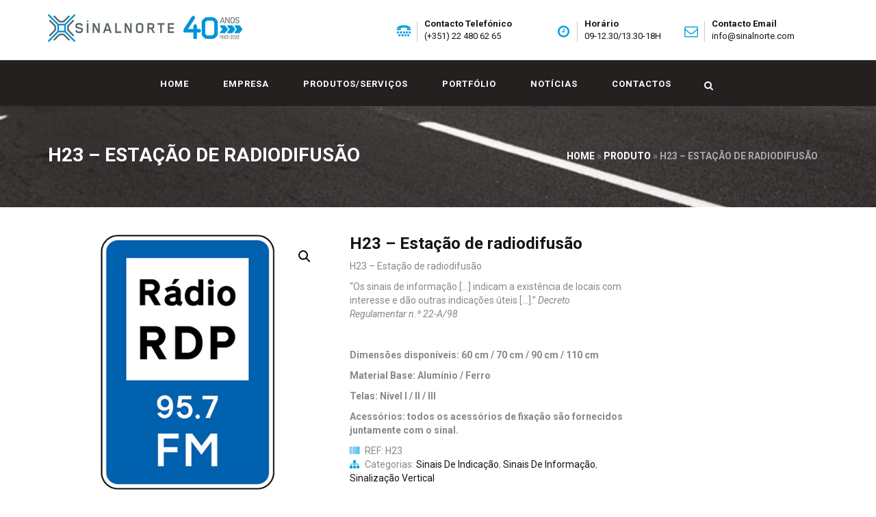

--- FILE ---
content_type: text/html; charset=UTF-8
request_url: https://sinalnorte.com/produto/sinalizacao-vertical-indicacao-informacao-h23/
body_size: 83421
content:
<!DOCTYPE html>
<html lang="pt-pt">
<head>
<meta charset="UTF-8">
<meta name="viewport" content="width=device-width, initial-scale=1">
<link rel="profile" href="http://gmpg.org/xfn/11">
<link rel="pingback" href="https://sinalnorte.com/xmlrpc.php">

<title>H23 &#8211; Estação de radiodifusão</title>
                        <script>
                            /* You can add more configuration options to webfontloader by previously defining the WebFontConfig with your options */
                            if ( typeof WebFontConfig === "undefined" ) {
                                WebFontConfig = new Object();
                            }
                            WebFontConfig['google'] = {families: ['Roboto:100,300,400,500,700,900,100italic,300italic,400italic,500italic,700italic,900italic']};

                            (function() {
                                var wf = document.createElement( 'script' );
                                wf.src = 'https://ajax.googleapis.com/ajax/libs/webfont/1.5.3/webfont.js';
                                wf.type = 'text/javascript';
                                wf.async = 'true';
                                var s = document.getElementsByTagName( 'script' )[0];
                                s.parentNode.insertBefore( wf, s );
                            })();
                        </script>
                        <meta name='robots' content='max-image-preview:large' />
<link rel='dns-prefetch' href='//maxcdn.bootstrapcdn.com' />
<link rel='dns-prefetch' href='//s.w.org' />
<link rel="alternate" type="application/rss+xml" title=" &raquo; Feed" href="https://sinalnorte.com/feed/" />
<link rel="alternate" type="application/rss+xml" title=" &raquo; Feed de comentários" href="https://sinalnorte.com/comments/feed/" />
<link rel="alternate" type="application/rss+xml" title="Feed de comentários de  &raquo; H23 &#8211; Estação de radiodifusão" href="https://sinalnorte.com/produto/sinalizacao-vertical-indicacao-informacao-h23/feed/" />
		<script type="text/javascript">
			window._wpemojiSettings = {"baseUrl":"https:\/\/s.w.org\/images\/core\/emoji\/13.1.0\/72x72\/","ext":".png","svgUrl":"https:\/\/s.w.org\/images\/core\/emoji\/13.1.0\/svg\/","svgExt":".svg","source":{"concatemoji":"https:\/\/sinalnorte.com\/wp-includes\/js\/wp-emoji-release.min.js?ver=4505bc82b5a0f06463e27144b815a23a"}};
			!function(e,a,t){var n,r,o,i=a.createElement("canvas"),p=i.getContext&&i.getContext("2d");function s(e,t){var a=String.fromCharCode;p.clearRect(0,0,i.width,i.height),p.fillText(a.apply(this,e),0,0);e=i.toDataURL();return p.clearRect(0,0,i.width,i.height),p.fillText(a.apply(this,t),0,0),e===i.toDataURL()}function c(e){var t=a.createElement("script");t.src=e,t.defer=t.type="text/javascript",a.getElementsByTagName("head")[0].appendChild(t)}for(o=Array("flag","emoji"),t.supports={everything:!0,everythingExceptFlag:!0},r=0;r<o.length;r++)t.supports[o[r]]=function(e){if(!p||!p.fillText)return!1;switch(p.textBaseline="top",p.font="600 32px Arial",e){case"flag":return s([127987,65039,8205,9895,65039],[127987,65039,8203,9895,65039])?!1:!s([55356,56826,55356,56819],[55356,56826,8203,55356,56819])&&!s([55356,57332,56128,56423,56128,56418,56128,56421,56128,56430,56128,56423,56128,56447],[55356,57332,8203,56128,56423,8203,56128,56418,8203,56128,56421,8203,56128,56430,8203,56128,56423,8203,56128,56447]);case"emoji":return!s([10084,65039,8205,55357,56613],[10084,65039,8203,55357,56613])}return!1}(o[r]),t.supports.everything=t.supports.everything&&t.supports[o[r]],"flag"!==o[r]&&(t.supports.everythingExceptFlag=t.supports.everythingExceptFlag&&t.supports[o[r]]);t.supports.everythingExceptFlag=t.supports.everythingExceptFlag&&!t.supports.flag,t.DOMReady=!1,t.readyCallback=function(){t.DOMReady=!0},t.supports.everything||(n=function(){t.readyCallback()},a.addEventListener?(a.addEventListener("DOMContentLoaded",n,!1),e.addEventListener("load",n,!1)):(e.attachEvent("onload",n),a.attachEvent("onreadystatechange",function(){"complete"===a.readyState&&t.readyCallback()})),(n=t.source||{}).concatemoji?c(n.concatemoji):n.wpemoji&&n.twemoji&&(c(n.twemoji),c(n.wpemoji)))}(window,document,window._wpemojiSettings);
		</script>
		<style type="text/css">
img.wp-smiley,
img.emoji {
	display: inline !important;
	border: none !important;
	box-shadow: none !important;
	height: 1em !important;
	width: 1em !important;
	margin: 0 .07em !important;
	vertical-align: -0.1em !important;
	background: none !important;
	padding: 0 !important;
}
</style>
	<link rel='stylesheet' id='wp-block-library-css'  href='https://sinalnorte.com/wp-includes/css/dist/block-library/style.min.css?ver=4505bc82b5a0f06463e27144b815a23a' type='text/css' media='all' />
<link rel='stylesheet' id='wc-blocks-vendors-style-css'  href='https://sinalnorte.com/wp-content/plugins/woocommerce/packages/woocommerce-blocks/build/wc-blocks-vendors-style.css?ver=6.3.3' type='text/css' media='all' />
<link rel='stylesheet' id='wc-blocks-style-css'  href='https://sinalnorte.com/wp-content/plugins/woocommerce/packages/woocommerce-blocks/build/wc-blocks-style.css?ver=6.3.3' type='text/css' media='all' />
<link rel='stylesheet' id='contact-form-7-css'  href='https://sinalnorte.com/wp-content/plugins/contact-form-7/includes/css/styles.css?ver=5.5.3' type='text/css' media='all' />
<link rel='stylesheet' id='rs-plugin-settings-css'  href='https://sinalnorte.com/wp-content/plugins/revslider/public/assets/css/settings.css?ver=5.4.8.1' type='text/css' media='all' />
<style id='rs-plugin-settings-inline-css' type='text/css'>
#rs-demo-id {}
</style>
<link rel='stylesheet' id='photoswipe-css'  href='https://sinalnorte.com/wp-content/plugins/woocommerce/assets/css/photoswipe/photoswipe.min.css?ver=6.0.1' type='text/css' media='all' />
<link rel='stylesheet' id='photoswipe-default-skin-css'  href='https://sinalnorte.com/wp-content/plugins/woocommerce/assets/css/photoswipe/default-skin/default-skin.min.css?ver=6.0.1' type='text/css' media='all' />
<style id='woocommerce-inline-inline-css' type='text/css'>
.woocommerce form .form-row .required { visibility: visible; }
</style>
<link rel='stylesheet' id='font-awesome-css'  href='https://maxcdn.bootstrapcdn.com/font-awesome/4.6.3/css/font-awesome.min.css?ver=4.6.3' type='text/css' media='all' />
<style id='font-awesome-inline-css' type='text/css'>
[data-font="FontAwesome"]:before {font-family: 'FontAwesome' !important;content: attr(data-icon) !important;speak: none !important;font-weight: normal !important;font-variant: normal !important;text-transform: none !important;line-height: 1 !important;font-style: normal !important;-webkit-font-smoothing: antialiased !important;-moz-osx-font-smoothing: grayscale !important;}
</style>
<link rel='stylesheet' id='tm-timeline-css-css'  href='https://sinalnorte.com/wp-content/plugins/tm-timeline/css/tm-timeline.css?ver=1.1.1' type='text/css' media='all' />
<link rel='stylesheet' id='ywctm-frontend-css'  href='https://sinalnorte.com/wp-content/plugins/yith-woocommerce-catalog-mode/assets/css/frontend.min.css?ver=2.5.0' type='text/css' media='all' />
<style id='ywctm-frontend-inline-css' type='text/css'>
form.cart button.single_add_to_cart_button, form.cart .quantity, .widget.woocommerce.widget_shopping_cart{display: none !important}
</style>
<link rel='stylesheet' id='yith-quick-view-css'  href='https://sinalnorte.com/wp-content/plugins/yith-woocommerce-quick-view/assets/css/yith-quick-view.css?ver=1.10.0' type='text/css' media='all' />
<style id='yith-quick-view-inline-css' type='text/css'>

				#yith-quick-view-modal .yith-wcqv-main{background:#ffffff;}
				#yith-quick-view-close{color:#cdcdcd;}
				#yith-quick-view-close:hover{color:#ff0000;}
</style>
<link rel='stylesheet' id='parent-style-css'  href='https://sinalnorte.com/wp-content/themes/pikocon/style.css?ver=4505bc82b5a0f06463e27144b815a23a' type='text/css' media='all' />
<link rel='stylesheet' id='child-style-css'  href='https://sinalnorte.com/wp-content/themes/pikocon-child/style.css?ver=1.0' type='text/css' media='all' />
<link rel='stylesheet' id='pikocon-style-css'  href='https://sinalnorte.com/wp-content/themes/pikocon-child/style.css?ver=4505bc82b5a0f06463e27144b815a23a' type='text/css' media='all' />
<link rel='stylesheet' id='pikocon-main-style-css'  href='https://sinalnorte.com/wp-content/themes/pikocon/assets/css/style-wc.min.css?ver=1.0' type='text/css' media='all' />
<link rel='stylesheet' id='pikocon-skin-custom-css'  href='https://sinalnorte.com/wp-content/themes/pikocon/assets/css/skin/skin-custom.css?ver=1.1.0' type='text/css' media='all' />
<link rel='stylesheet' id='ms-main-css'  href='https://sinalnorte.com/wp-content/plugins/masterslider/public/assets/css/masterslider.main.css?ver=2.29.0' type='text/css' media='all' />
<link rel='stylesheet' id='ms-custom-css'  href='https://sinalnorte.com/wp-content/uploads/masterslider/custom.css?ver=4.7' type='text/css' media='all' />
<link rel='stylesheet' id='igniteup-front-compulsory-css'  href='https://sinalnorte.com/wp-content/plugins/igniteup/includes/css/front-compulsory.css?ver=3.4.1' type='text/css' media='all' />
<script type='text/javascript' src='https://sinalnorte.com/wp-includes/js/jquery/jquery.min.js?ver=3.6.0' id='jquery-core-js'></script>
<script type='text/javascript' src='https://sinalnorte.com/wp-includes/js/jquery/jquery-migrate.min.js?ver=3.3.2' id='jquery-migrate-js'></script>
<script type='text/javascript' src='https://sinalnorte.com/wp-content/plugins/revslider/public/assets/js/jquery.themepunch.tools.min.js?ver=5.4.8.1' id='tp-tools-js'></script>
<script type='text/javascript' src='https://sinalnorte.com/wp-content/plugins/revslider/public/assets/js/jquery.themepunch.revolution.min.js?ver=5.4.8.1' id='revmin-js'></script>
<script type='text/javascript' src='https://sinalnorte.com/wp-content/plugins/woocommerce/assets/js/jquery-blockui/jquery.blockUI.min.js?ver=2.7.0-wc.6.0.1' id='jquery-blockui-js'></script>
<script type='text/javascript' id='wc-add-to-cart-js-extra'>
/* <![CDATA[ */
var wc_add_to_cart_params = {"ajax_url":"\/wp-admin\/admin-ajax.php","wc_ajax_url":"\/?wc-ajax=%%endpoint%%","i18n_view_cart":"Ver carrinho","cart_url":"https:\/\/sinalnorte.com","is_cart":"","cart_redirect_after_add":"no"};
/* ]]> */
</script>
<script type='text/javascript' src='https://sinalnorte.com/wp-content/plugins/woocommerce/assets/js/frontend/add-to-cart.min.js?ver=6.0.1' id='wc-add-to-cart-js'></script>
<script type='text/javascript' src='https://sinalnorte.com/wp-content/plugins/js_composer/assets/js/vendors/woocommerce-add-to-cart.js?ver=5.6' id='vc_woocommerce-add-to-cart-js-js'></script>
<link rel="https://api.w.org/" href="https://sinalnorte.com/wp-json/" /><link rel="alternate" type="application/json" href="https://sinalnorte.com/wp-json/wp/v2/product/1796" /><link rel="EditURI" type="application/rsd+xml" title="RSD" href="https://sinalnorte.com/xmlrpc.php?rsd" />
<link rel="wlwmanifest" type="application/wlwmanifest+xml" href="https://sinalnorte.com/wp-includes/wlwmanifest.xml" /> 

<link rel="canonical" href="https://sinalnorte.com/produto/sinalizacao-vertical-indicacao-informacao-h23/" />
<link rel='shortlink' href='https://sinalnorte.com/?p=1796' />
<link rel="alternate" type="application/json+oembed" href="https://sinalnorte.com/wp-json/oembed/1.0/embed?url=https%3A%2F%2Fsinalnorte.com%2Fproduto%2Fsinalizacao-vertical-indicacao-informacao-h23%2F" />
<link rel="alternate" type="text/xml+oembed" href="https://sinalnorte.com/wp-json/oembed/1.0/embed?url=https%3A%2F%2Fsinalnorte.com%2Fproduto%2Fsinalizacao-vertical-indicacao-informacao-h23%2F&#038;format=xml" />
<meta name="generator" content="WPML ver:4.5.2 stt:42;" />
<script type="text/javascript">igniteup_ajaxurl = "https://sinalnorte.com/wp-admin/admin-ajax.php";</script><script>var ms_grabbing_curosr='https://sinalnorte.com/wp-content/plugins/masterslider/public/assets/css/common/grabbing.cur',ms_grab_curosr='https://sinalnorte.com/wp-content/plugins/masterslider/public/assets/css/common/grab.cur';</script>
<meta name="generator" content="MasterSlider 2.29.0 - Responsive Touch Image Slider" />
<link rel="apple-touch-icon" sizes="120x120" href="/wp-content/uploads/fbrfg/apple-touch-icon.png">
<link rel="icon" type="image/png" sizes="32x32" href="/wp-content/uploads/fbrfg/favicon-32x32.png">
<link rel="icon" type="image/png" sizes="16x16" href="/wp-content/uploads/fbrfg/favicon-16x16.png">
<link rel="manifest" href="/wp-content/uploads/fbrfg/site.webmanifest">
<link rel="mask-icon" href="/wp-content/uploads/fbrfg/safari-pinned-tab.svg" color="#5bbad5">
<link rel="shortcut icon" href="/wp-content/uploads/fbrfg/favicon.ico">
<meta name="msapplication-TileColor" content="#da532c">
<meta name="msapplication-config" content="/wp-content/uploads/fbrfg/browserconfig.xml">
<meta name="theme-color" content="#ffffff"><link rel="shortcut icon" type="image/x-icon" href="https://sinalnorte.com/wp-content/uploads/2018/04/faviconSN.png" />
<meta name="robots" content="NOODP"><meta name="description" content="H23 &#8211; Estação de radiodifusão" /> 
        <style type="text/css">
                    
                
                                .piko-layout-header .piko-brand { margin-top: 25px; }
                                .piko-page-on-scroll.piko-layout-header-fixed .piko-layout-header .piko-brand { margin-top: 28px; }
                         .margin-t150{margin-top: 0px !important;}        
                   </style>           
       
       	<noscript><style>.woocommerce-product-gallery{ opacity: 1 !important; }</style></noscript>
	<meta name="generator" content="Powered by WPBakery Page Builder - drag and drop page builder for WordPress."/>
<!--[if lte IE 9]><link rel="stylesheet" type="text/css" href="https://sinalnorte.com/wp-content/plugins/js_composer/assets/css/vc_lte_ie9.min.css" media="screen"><![endif]--><meta name="generator" content="Powered by Slider Revolution 5.4.8.1 - responsive, Mobile-Friendly Slider Plugin for WordPress with comfortable drag and drop interface." />
<script type="text/javascript">function setREVStartSize(e){									
						try{ e.c=jQuery(e.c);var i=jQuery(window).width(),t=9999,r=0,n=0,l=0,f=0,s=0,h=0;
							if(e.responsiveLevels&&(jQuery.each(e.responsiveLevels,function(e,f){f>i&&(t=r=f,l=e),i>f&&f>r&&(r=f,n=e)}),t>r&&(l=n)),f=e.gridheight[l]||e.gridheight[0]||e.gridheight,s=e.gridwidth[l]||e.gridwidth[0]||e.gridwidth,h=i/s,h=h>1?1:h,f=Math.round(h*f),"fullscreen"==e.sliderLayout){var u=(e.c.width(),jQuery(window).height());if(void 0!=e.fullScreenOffsetContainer){var c=e.fullScreenOffsetContainer.split(",");if (c) jQuery.each(c,function(e,i){u=jQuery(i).length>0?u-jQuery(i).outerHeight(!0):u}),e.fullScreenOffset.split("%").length>1&&void 0!=e.fullScreenOffset&&e.fullScreenOffset.length>0?u-=jQuery(window).height()*parseInt(e.fullScreenOffset,0)/100:void 0!=e.fullScreenOffset&&e.fullScreenOffset.length>0&&(u-=parseInt(e.fullScreenOffset,0))}f=u}else void 0!=e.minHeight&&f<e.minHeight&&(f=e.minHeight);e.c.closest(".rev_slider_wrapper").css({height:f})					
						}catch(d){console.log("Failure at Presize of Slider:"+d)}						
					};</script>
		<style type="text/css" id="wp-custom-css">
			.privacy {
    color: #fff;
}
		</style>
		<style type="text/css" title="dynamic-css" class="options-output">.page-banner h2, .page-banner .breadcrumb a{color:#ffffff;}.breadcrumb > .current {color:#AAA8A8;}.page-banner{padding-top:50px;padding-bottom:50px;}
mark, .piko-layout-header .piko-topbar .piko-brand .tooltip.bottom .tooltip-inner,
.piko-layout-header .piko-topbar .piko-top-menu .tooltip.bottom .tooltip-inner,
.piko-layout-header .piko-navbar .piko-mega-menu.piko-mega-menu-light > .nav.navbar-nav > li .dropdown-menu > li.piko-active > a,
.piko-layout-header .piko-navbar .piko-mega-menu.piko-mega-menu-light > .nav.navbar-nav > li .dropdown-menu > li > a:hover,
.piko-layout-header .piko-navbar .piko-mega-menu > .nav.navbar-nav > li .dropdown-menu > li > a:hover,
.piko-layout-header .piko-navbar .piko-mega-menu > .nav.navbar-nav > li .dropdown-menu > li.piko-active > a,
.piko-layout-header.piko-hover .piko-navbar .piko-mega-menu > .nav.navbar-nav > li > a:not(.btn):not(.piko-btn-icon):not(.piko-quick-sidebar-toggler):before,
.piko-layout-header.piko-hover .piko-navbar .piko-mega-menu > .nav.navbar-nav > li> a:not(.btn):not(.piko-btn-icon):not(.piko-quick-sidebar-toggler):before,
.piko-layout-header.piko-hover .piko-navbar .piko-mega-menu > .nav.navbar-nav > li > a:not(.btn):not(.piko-btn-icon):not(.piko-quick-sidebar-toggler):before,
.piko-layout-header.piko-hover .piko-navbar .piko-mega-menu > .nav.navbar-nav > li > a:not(.btn):not(.piko-btn-icon):not(.piko-quick-sidebar-toggler):before,
.piko-layout-header.piko-hover .piko-navbar .piko-mega-menu > .nav.navbar-nav > li > a:not(.btn):not(.piko-btn-icon):not(.piko-quick-sidebar-toggler):after,
.piko-layout-header.piko-hover .piko-navbar .piko-mega-menu > .nav.navbar-nav > li > a:not(.btn):not(.piko-btn-icon):not(.piko-quick-sidebar-toggler):after,
.piko-layout-header.piko-hover .piko-navbar .piko-mega-menu > .nav.navbar-nav > li > a:not(.btn):not(.piko-btn-icon):not(.piko-quick-sidebar-toggler):after,
.piko-layout-header.piko-hover .piko-navbar .piko-mega-menu > .nav.navbar-nav > li > a:not(.btn):not(.piko-btn-icon):not(.piko-quick-sidebar-toggler):after,
.piko-layout-header.piko-hover02 .piko-navbar .piko-mega-menu > .nav.navbar-nav > li > a:not(.btn):not(.piko-btn-icon):not(.piko-quick-sidebar-toggler):before,
.piko-layout-header.piko-hover02 .piko-navbar .piko-mega-menu > .nav.navbar-nav > li> a:not(.btn):not(.piko-btn-icon):not(.piko-quick-sidebar-toggler):before,
.piko-layout-header.piko-hover02 .piko-navbar .piko-mega-menu > .nav.navbar-nav > li > a:not(.btn):not(.piko-btn-icon):not(.piko-quick-sidebar-toggler):before,
.piko-layout-header.piko-hover02 .piko-navbar .piko-mega-menu > .nav.navbar-nav > li > a:not(.btn):not(.piko-btn-icon):not(.piko-quick-sidebar-toggler):before,
.owl-theme .owl-controls.clickable .owl-buttons div:hover,
.thumbnail-overlay i.fa:hover,
.get-quote,
.owl-theme .owl-controls .owl-page span,
footer,
.social-effect-1b .social-icon:after,
.team1 .box .title, .team1 .box .title2,
.team1 .box .title:after,
.team1 .box .title2:after,
.team1 .box figcaption i,
.box > .icon-box > .image,
.btn-bounce-top:before,
.btn-warning,
.list-group a:hover, .list-group a:focus, .list-group a:active,
.blog-view .blog figure figcaption p:first-child,
.recent-project figure .project-link,
.recent-project .title hr,
.blog_date, 
.footer-widget-title h4:after, .sidebar-widget-title h4:after, .subtitle h4:after,
.f-line,
.f-line2,
.footer2-box .tagcloud a:hover,
.badge,
.right-side-widget ul.menu li a:hover,
.entry-footer .tags-links a:hover,
.right-side-widget .tagcloud a:hover,
.piko-team-title h4:after,
.pricing-box3 h4,
.btn-p1, .btn-p2,
.pagination > .nav-links > span.current,
.blog-right .media .media-left a p,
.thumbnail span.onsale,
.quick-view:hover, .quick-view2:hover,
.blog_date2 p:first-child,
.footer,
.piko-shop-title .line,
.woocommerce nav.woocommerce-pagination ul li span.current,
.woocommerce span.onsale,
.woocommerce #respond input#submit, .woocommerce a.button, .woocommerce button.button, .woocommerce input.button,
.woocommerce #respond input#submit:hover, .woocommerce a.button:hover, .woocommerce button.button:hover, .woocommerce input.button:hover,
.woocommerce #respond input#submit.alt, .woocommerce a.button.alt, .woocommerce button.button.alt, .woocommerce input.button.alt,
.woocommerce #respond input#submit.alt:hover, .woocommerce a.button.alt:hover, .woocommerce button.button.alt:hover, .woocommerce input.button.alt:hover,
.woocommerce .widget_price_filter .price_slider_wrapper .ui-widget-content,
.woocommerce .widget_price_filter .ui-slider .ui-slider-handle,
.social-effect-1a .social-icon:after,
.btn-warning:hover,
.list-group-item.active, .list-group-item.active:focus, .list-group-item.active:hover,
.right-side-widget ul.menu li.current-menu-item a,
.back-top {background-color:#00a1de;} a:hover, a:focus,
.testimonials-03 p span,
.piko-shop-title a:hover,
.piko-address  i,
.box > .icon-box > .image,
.box > .icon-box > .image > i,
ul.arrow li:before,
footer .link.white a:hover,
.count-box.black,
.breadcrumb > li + li:before,
.project-view .left-side ul li i,
.shop-page small i,
.media .media-body .shop-rate i,
.font5,
.footer2-box .media a:hover,
.team1 .box .caption a:hover,
.piko-layout-header .piko-topbar .piko-top-menu > .piko-links > li > a:hover i,
.process .process-icon,
.count-box h2,
.right-side-widget .media a:hover,
#filter > li.selected,
.project-view .social-share ol.breadcrumb li a:hover,
.page-header span,
.nav.nav-tabs.nav-justified a:hover i,
.nav-page ul li a i,
.btn-p4:hover,
.recent-project figure .project-btn a:hover,
a.comment-reply-link:hover,
a.comment-edit-link:hover,
.right-side-widget li:hover a,
.woocommerce a.added_to_cart:after,
.woocommerce .product_meta span.sku_wrapper:before,
.woocommerce .product_meta span.posted_in:before,
.woocommerce .product_meta span.tagged_as:before,
.woocommerce .woocommerce-info::before,
.woocommerce .star-rating,
.woocommerce .right-side-widget .star-rating,
.woocommerce p.stars .active,
.page-banner .breadcrumb a:hover,
.piko-li li a:hover, .feature-project .box .overlay2 p,
.error404 .piko-quick-search  > button.search-submit:hover,
.no-results .piko-quick-search  > button.search-submit:hover,
.right-side-widget > .piko-quick-search > button.search-submit:hover{color:#00a1de;} .main-title hr:after,
.box > .icon-box > .info:hover,
.process img,
.testimonials-03 p,
.font5,
.owl-theme .owl-controls.clickable .owl-buttons div:hover,
.right-side-widget .tagcloud a:hover,
.btn-p1, .btn-p2,
#filter>li.selected:before,
#filter>li.selected:before,
.quick-view:hover, .quick-view2:hover,
form.search-form input[type="search"]:focus,
form.search-form input[type="submit"]:hover,
.form-control:focus,
.back-top,
.woocommerce .woocommerce-error, .woocommerce .woocommerce-info, .woocommerce .woocommerce-message,
.btn-warning {border-color:#00a1de;} .testimonials-03 p:after,
.piko-layout-header .piko-topbar .piko-brand .tooltip.bottom .tooltip-arrow,
.piko-layout-header .piko-topbar .piko-top-menu .tooltip.bottom .tooltip-arrow,
 .mobile-shop-cart:after {border-bottom-color:#00a1de;}body{font-family:Roboto;color:#888888;font-size:14px;opacity: 1;visibility: visible;-webkit-transition: opacity 0.24s ease-in-out;-moz-transition: opacity 0.24s ease-in-out;transition: opacity 0.24s ease-in-out;}.wf-loading body,{opacity: 0;}.ie.wf-loading body,{visibility: hidden;}h1,.h1,h2,.h2,h3,.h3,h4,.h4,h5,.h5,h6,.h6{font-family:Roboto;color:#141414;opacity: 1;visibility: visible;-webkit-transition: opacity 0.24s ease-in-out;-moz-transition: opacity 0.24s ease-in-out;transition: opacity 0.24s ease-in-out;}.wf-loading h1,.h1,h2,.h2,h3,.h3,h4,.h4,h5,.h5,h6,.h6,{opacity: 0;}.ie.wf-loading h1,.h1,h2,.h2,h3,.h3,h4,.h4,h5,.h5,h6,.h6,{visibility: hidden;}h1,.h1{font-weight:700;font-size:40px;opacity: 1;visibility: visible;-webkit-transition: opacity 0.24s ease-in-out;-moz-transition: opacity 0.24s ease-in-out;transition: opacity 0.24s ease-in-out;}.wf-loading h1,.h1,{opacity: 0;}.ie.wf-loading h1,.h1,{visibility: hidden;}h2,.h2{font-weight:700;font-size:30px;opacity: 1;visibility: visible;-webkit-transition: opacity 0.24s ease-in-out;-moz-transition: opacity 0.24s ease-in-out;transition: opacity 0.24s ease-in-out;}.wf-loading h2,.h2,{opacity: 0;}.ie.wf-loading h2,.h2,{visibility: hidden;}h3,.h3{font-size:22px;opacity: 1;visibility: visible;-webkit-transition: opacity 0.24s ease-in-out;-moz-transition: opacity 0.24s ease-in-out;transition: opacity 0.24s ease-in-out;}.wf-loading h3,.h3,{opacity: 0;}.ie.wf-loading h3,.h3,{visibility: hidden;}h4,.h4{font-size:16px;opacity: 1;visibility: visible;-webkit-transition: opacity 0.24s ease-in-out;-moz-transition: opacity 0.24s ease-in-out;transition: opacity 0.24s ease-in-out;}.wf-loading h4,.h4,{opacity: 0;}.ie.wf-loading h4,.h4,{visibility: hidden;}h5,.h5{font-size:14px;opacity: 1;visibility: visible;-webkit-transition: opacity 0.24s ease-in-out;-moz-transition: opacity 0.24s ease-in-out;transition: opacity 0.24s ease-in-out;}.wf-loading h5,.h5,{opacity: 0;}.ie.wf-loading h5,.h5,{visibility: hidden;}h6,.h6{font-size:13px;opacity: 1;visibility: visible;-webkit-transition: opacity 0.24s ease-in-out;-moz-transition: opacity 0.24s ease-in-out;transition: opacity 0.24s ease-in-out;}.wf-loading h6,.h6,{opacity: 0;}.ie.wf-loading h6,.h6,{visibility: hidden;}</style><noscript><style type="text/css"> .wpb_animate_when_almost_visible { opacity: 1; }</style></noscript></head>

<body class="product-template-default single single-product postid-1796 theme-pikocon _masterslider _msp_version_2.29.0 woocommerce woocommerce-page woocommerce-no-js piko-layout-header-03-topbar  menu-transparent footer-top wpb-js-composer js-comp-ver-5.6 vc_responsive">
<!-- Global site tag (gtag.js) - Google Analytics -->
<script async src="https://www.googletagmanager.com/gtag/js?id=UA-47686340-34"></script>
<script>
 window.dataLayer = window.dataLayer || [];
 function gtag(){dataLayer.push(arguments);}
 gtag('js', new Date());

 gtag('config', 'UA-47686340-34');
</script>
    <div id="wrapper">
        <header class="piko-layout-header piko-layout-header-03 piko-navbar-fluid piko-layout-header-light-mobile piko-hover02">
            <!--top menu-->
                        <div class="piko-topbar light">
                <div class="container">                   
                    <!--login / contact infor-->
                                            <nav class="piko-top-menu">
                        <div class="row">
                            <div class="col-md-4 col-sm-4 col-xs-6">
                                <div class="piko-top-menu">
                                    <div class="piko-address slide menu"><i class="fa fa-tty"></i>Contacto Telefónico <br><span>(+351) 22 480 62 65</span></div>
                                </div>
                            </div>
                            <div class="col-md-4 col-sm-4 hidden-xs">
                                <div class="piko-top-menu">
                                    <div class="piko-address slide menu"><i class="fa fa-clock-o"></i>Horário <br><span>09-12.30/13.30-18H</span></div>
                                </div>
                            </div>
                            <div class="col-md-4 col-sm-4 col-xs-6">
                                <div class="piko-top-menu">
                                    <div class="piko-address slide menu"><i class="fa fa-envelope-o"></i>Contacto Email <br><span>info@sinalnorte.com</span></div>
                                </div>
                            </div>
                        </div>
                    </nav>
                                         
                    <div class="piko-brand menu ">
                            <!--logo-->
                            <a href="https://sinalnorte.com/" class="piko-logo">
                                <img src="https://sinalnorte.com/wp-content/uploads/2022/04/Logo-Sinalnorte_40-Anos_Final-2.png" alt="" class="piko-desktop-logo"> <!--desktop logo-->
                                <img src="https://sinalnorte.com/wp-content/uploads/2022/04/Logo-Sinalnorte_40-Anos_Final-mobile.png" alt="" class="piko-desktop-logo-inverse"> <!--inverse logo stiky menu-->
                                <img src="https://sinalnorte.com/wp-content/uploads/2022/04/Logo-Sinalnorte_40-Anos_Final-mobile.png" alt="" class="piko-mobile-logo"> <!--mobile logo menu-->
                            </a>
                                                            <ul class="piko-icons less">
                                                                </ul>
                                                                                        <!--mobile click menu-->
                            <div class="piko-hor-nav-toggler" data-target=".piko-mega-menu">
                                <div id="piko-hamburger2">
                                    <span></span>
                                    <span></span>
                                    <span></span>
                                </div>
                            </div>   <!--end mobile click menu-->
                                                            <button class="piko-search-toggler" type="button">
                                    <i class="fa fa-search"></i>
                                </button> 
                                                        
                            <!--mobile shop badge-->
                                                                                </div> 
                </div>
            </div>
             <!--end top bar-->
            
            <div class="piko-navbar light">
                <div class="container">
                    <!-- logo -->
                    <div class="piko-navbar-wrapper clearfix">                                             
                         <form class="piko-quick-search" method="get"  action="https://sinalnorte.com/">
                <input type="search" name="s" placeholder="Procurar produtos..." value="" class="form-control search">
                <span>&times;</span>
                <button type="submit" class="search-submit"><i class="fa fa-arrow-right"></i></button>
            </form>                        <!-- start mega menu -->
                        <nav class="piko-mega-menu piko-pull-right piko-mega-menu-light dark piko-mega-menu-light-mobile">
                            
                            <ul id="menu-main-menu" class="nav navbar-nav"><li id="menu-item-985" class="menu-item menu-item-type-post_type menu-item-object-page menu-item-home menu-item-985"><a class="piko-link"  href="https://sinalnorte.com/">Home</a></li>
<li id="menu-item-1100" class="menu-item menu-item-type-post_type menu-item-object-page menu-item-has-children menu-item-1100 dropdown"><a class="piko-link"  href="https://sinalnorte.com/empresa/" aria-haspopup="true">Empresa <span class="fa fa-angle-right"></span></a>
<ul role="menu" class=" piko-menu-type-classic dropdown-menu">
	<li id="menu-item-1102" class="menu-item menu-item-type-post_type menu-item-object-page menu-item-1102"><a class="piko-link"  href="https://sinalnorte.com/empresa/historia/">História</a></li>
	<li id="menu-item-1103" class="menu-item menu-item-type-post_type menu-item-object-page menu-item-1103"><a class="piko-link"  href="https://sinalnorte.com/empresa/missao-visao-e-valores/">Missão, Visão e Valores</a></li>
</ul>
</li>
<li id="menu-item-1174" class="menu-item menu-item-type-post_type menu-item-object-page menu-item-has-children menu-item-1174 dropdown"><a class="piko-link"  href="https://sinalnorte.com/produtos/" aria-haspopup="true">Produtos/Serviços <span class="fa fa-angle-right"></span></a>
<ul role="menu" class=" piko-menu-type-classic dropdown-menu">
	<li id="menu-item-1383" class="menu-item menu-item-type-custom menu-item-object-custom menu-item-has-children menu-item-1383 dropdown"><a class="piko-link"  href="https://sinalnorte.com/services/sinalizacao-vertical/">Sinalização Vertical <span class="fa fa-angle-right"></span></a>
	<ul role="menu" class=" piko-menu-type-classic dropdown-menu">
		<li id="menu-item-2752" class="menu-item menu-item-type-custom menu-item-object-custom menu-item-2752"><a class="piko-link"  href="https://sinalnorte.com/produto/instrucoes-declaracao-desempenho/">Instruções e declarações de desempenho</a></li>
		<li id="menu-item-1229" class="menu-item menu-item-type-taxonomy menu-item-object-product_cat menu-item-1229"><a class="piko-link"  href="https://sinalnorte.com/categoria-produto/sinalizacao-vertical/placas-toponimicas/">Placas toponímicas</a></li>
		<li id="menu-item-1287" class="menu-item menu-item-type-taxonomy menu-item-object-product_cat current-product-ancestor current-menu-parent current-product-parent menu-item-1287"><a class="piko-link"  href="https://sinalnorte.com/categoria-produto/sinalizacao-vertical/sinais-de-indicacao/">Sinais de indicação</a></li>
		<li id="menu-item-1231" class="menu-item menu-item-type-taxonomy menu-item-object-product_cat menu-item-1231"><a class="piko-link"  href="https://sinalnorte.com/categoria-produto/sinalizacao-vertical/sinais-de-perigo/">Sinais de perigo</a></li>
		<li id="menu-item-1295" class="menu-item menu-item-type-taxonomy menu-item-object-product_cat menu-item-1295"><a class="piko-link"  href="https://sinalnorte.com/categoria-produto/sinalizacao-vertical/sinais-de-regulamentacao/">Sinais de regulamentação</a></li>
		<li id="menu-item-1233" class="menu-item menu-item-type-taxonomy menu-item-object-product_cat menu-item-1233"><a class="piko-link"  href="https://sinalnorte.com/categoria-produto/sinalizacao-vertical/sinalizacao-turistico-cultural/">Sinalização Turistico-Cultural</a></li>
	</ul>
</li>
	<li id="menu-item-1489" class="menu-item menu-item-type-custom menu-item-object-custom menu-item-has-children menu-item-1489 dropdown"><a class="piko-link"  href="https://sinalnorte.com/services/sinalizacao-temporaria/">Sinalização Temporária <span class="fa fa-angle-right"></span></a>
	<ul role="menu" class=" piko-menu-type-classic dropdown-menu">
		<li id="menu-item-1451" class="menu-item menu-item-type-taxonomy menu-item-object-product_cat menu-item-1451"><a class="piko-link"  href="https://sinalnorte.com/categoria-produto/sinalizacao-temporaria/sinais-de-indicacao-sinalizacao-temporaria/">Sinais de indicação</a></li>
		<li id="menu-item-1227" class="menu-item menu-item-type-taxonomy menu-item-object-product_cat menu-item-1227"><a class="piko-link"  href="https://sinalnorte.com/categoria-produto/sinalizacao-temporaria/sinais-de-perigo-sinalizacao-temporaria/">Sinais de perigo</a></li>
		<li id="menu-item-1479" class="menu-item menu-item-type-taxonomy menu-item-object-product_cat menu-item-1479"><a class="piko-link"  href="https://sinalnorte.com/categoria-produto/sinalizacao-temporaria/sinais-de-regulamentacao-sinalizacao-temporaria/">Sinais de regulamentação</a></li>
	</ul>
</li>
	<li id="menu-item-1490" class="menu-item menu-item-type-custom menu-item-object-custom menu-item-has-children menu-item-1490 dropdown"><a class="piko-link"  href="https://sinalnorte.com/services/acessorios-complementares-de-seguranca/">Acessórios Complementares <span class="fa fa-angle-right"></span></a>
	<ul role="menu" class=" piko-menu-type-classic dropdown-menu">
		<li id="menu-item-1175" class="menu-item menu-item-type-taxonomy menu-item-object-product_cat menu-item-1175"><a class="piko-link"  href="https://sinalnorte.com/categoria-produto/acessorios-complementares-de-seguranca/acessorios-e-equipamento-de-seguranca/">Acessórios e equipamento de segurança</a></li>
		<li id="menu-item-1176" class="menu-item menu-item-type-taxonomy menu-item-object-product_cat menu-item-1176"><a class="piko-link"  href="https://sinalnorte.com/categoria-produto/acessorios-complementares-de-seguranca/equipamentos-de-contencao-e-seguranca/">Equipamentos de contenção e segurança</a></li>
		<li id="menu-item-1177" class="menu-item menu-item-type-taxonomy menu-item-object-product_cat menu-item-1177"><a class="piko-link"  href="https://sinalnorte.com/categoria-produto/acessorios-complementares-de-seguranca/equipamentos-de-guiamento-balizagem-e-demarcacao/">Equipamentos de guiamento, balizagem e demarcação</a></li>
	</ul>
</li>
	<li id="menu-item-1385" class="menu-item menu-item-type-custom menu-item-object-custom menu-item-has-children menu-item-1385 dropdown"><a class="piko-link"  href="https://sinalnorte.com/services/marcacoes-rodoviarias/">Marcações Rodoviárias <span class="fa fa-angle-right"></span></a>
	<ul role="menu" class=" piko-menu-type-classic dropdown-menu">
		<li id="menu-item-1448" class="menu-item menu-item-type-custom menu-item-object-custom menu-item-1448"><a class="piko-link"  href="https://sinalnorte.com/services/marcas-transversais/">Marcas transversais</a></li>
		<li id="menu-item-1449" class="menu-item menu-item-type-custom menu-item-object-custom menu-item-1449"><a class="piko-link"  href="https://sinalnorte.com/services/marcas-longitudinais/">Marcas longitudinais</a></li>
	</ul>
</li>
</ul>
</li>
<li id="menu-item-1111" class="menu-item menu-item-type-custom menu-item-object-custom menu-item-1111"><a class="piko-link"  href="https://sinalnorte.com/portfolios/">Portfólio</a></li>
<li id="menu-item-1016" class="menu-item menu-item-type-post_type menu-item-object-page menu-item-1016"><a class="piko-link"  href="https://sinalnorte.com/blog/">Notícias</a></li>
<li id="menu-item-994" class="menu-item menu-item-type-post_type menu-item-object-page menu-item-994"><a class="piko-link"  href="https://sinalnorte.com/contactos/">Contactos</a></li>
</ul>                            <ul class="nav navbar-nav">
                              <!--shop cart-->
                              <!--end shop cart-->
                                                                <li class="piko-search-toggler-wrapper">
                                    <a href="#" class="piko-btn-icon piko-search-toggler"><i class="fa fa-search"></i></a>
                                </li>
                                                                                            </ul>
                        </nav> <!-- end nav-->
                    </div> <!-- end navbar wraper container-->
                    
                    
                                        
                    
                </div> <!-- end container-->
            </div> <!-- end piko top bar-->
        </header> <!-- end menu--> 
        
 <section class="has-bg-img text-left margin-t150" style="background: #24201F url(https://sinalnorte.com/wp-content/uploads/2018/03/Header.jpg) repeat center center;">
                <div class="container page-banner">
                    <div class="col-sm-6 col-md-6">
                        <h2>H23 &#8211; Estação de radiodifusão</h2>
                    </div>
                    <div class="col-sm-6 col-md-6"><div class="breadcrumb pull-right"> <a href="https://sinalnorte.com">Home</a> &raquo; <a href="https://sinalnorte.com//produto/">Produto</a> &raquo; <span class="current">H23 &#8211; Estação de radiodifusão</span></div> </div></div></section>        
        <div id="content" class="container content-top">
            <div class="row"> 
        <div id="primary" class="col-lg-9 col-md-9 col-sm-12">
            
<div class="woocommerce-notices-wrapper"></div>
<div id="product-1796" class="post-1796 product type-product status-publish has-post-thumbnail product_cat-sinais-de-indicacao product_cat-sinais-de-informacao product_cat-sinalizacao-vertical product_tag-h23 product_tag-indicacao product_tag-informacao product_tag-rodoviaria product_tag-sinal product_tag-sinalizacao product_tag-sinalizacao-rodoviaria product_tag-sinalizacao-vertical product_tag-vertical first instock shipping-taxable product-type-simple">   
    	
    <div class="woocommerce-product-gallery woocommerce-product-gallery--with-images woocommerce-product-gallery--columns-4 images" data-columns="4" style="opacity: 0; transition: opacity .25s ease-in-out;">
	<figure class="woocommerce-product-gallery__wrapper">
		<div data-thumb="https://sinalnorte.com/wp-content/uploads/2018/03/H23-1-100x100.jpg" data-thumb-alt="H23-Estacao-de-radiodifusao-sinalizacao-vertical-indicacao-informacao" class="woocommerce-product-gallery__image"><a href="https://sinalnorte.com/wp-content/uploads/2018/03/H23-1.jpg"><img width="500" height="458" src="https://sinalnorte.com/wp-content/uploads/2018/03/H23-1.jpg" class="wp-post-image" alt="H23-Estacao-de-radiodifusao-sinalizacao-vertical-indicacao-informacao" loading="lazy" title="H23" data-caption="H23 - Estação de radiodifusão" data-src="https://sinalnorte.com/wp-content/uploads/2018/03/H23-1.jpg" data-large_image="https://sinalnorte.com/wp-content/uploads/2018/03/H23-1.jpg" data-large_image_width="500" data-large_image_height="458" srcset="https://sinalnorte.com/wp-content/uploads/2018/03/H23-1.jpg 500w, https://sinalnorte.com/wp-content/uploads/2018/03/H23-1-300x275.jpg 300w" sizes="(max-width: 500px) 100vw, 500px" /></a></div>	</figure>
</div>

	<div class="summary entry-summary">

		<h1 class="product_title entry-title">H23 &#8211; Estação de radiodifusão</h1><p class="price"></p>
<div class="woocommerce-product-details__short-description">
	<p>H23 &#8211; Estação de radiodifusão</p>
<p>“Os sinais de informação [&#8230;] indicam a existência de locais com interesse e dão outras indicações úteis [&#8230;].” <em>Decreto Regulamentar n.º 22-A/98</em></p>
<p>&nbsp;</p>
<p><strong>Dimensões disponíveis: 60 cm / 70 cm / 90 cm / 110 cm</strong></p>
<p><strong>Material Base: Alumínio / Ferro</strong></p>
<p><strong>Telas: Nível I / II / III</strong></p>
<p><strong>Acessórios: todos os acessórios de fixação são fornecidos juntamente com o sinal.</strong></p>
</div>
<div class="product_meta">

	
	
		<span class="sku_wrapper">REF: <span class="sku">H23</span></span>

	
	<span class="posted_in">Categorias: <a href="https://sinalnorte.com/categoria-produto/sinalizacao-vertical/sinais-de-indicacao/" rel="tag">Sinais de indicação</a>, <a href="https://sinalnorte.com/categoria-produto/sinalizacao-vertical/sinais-de-indicacao/sinais-de-informacao/" rel="tag">Sinais de informação</a>, <a href="https://sinalnorte.com/categoria-produto/sinalizacao-vertical/" rel="tag">Sinalização Vertical</a></span>
	<span class="tagged_as">Etiquetas: <a href="https://sinalnorte.com/produto-etiqueta/h23/" rel="tag">H23</a>, <a href="https://sinalnorte.com/produto-etiqueta/indicacao/" rel="tag">Indicação</a>, <a href="https://sinalnorte.com/produto-etiqueta/informacao/" rel="tag">Informação</a>, <a href="https://sinalnorte.com/produto-etiqueta/rodoviaria/" rel="tag">Rodoviária</a>, <a href="https://sinalnorte.com/produto-etiqueta/sinal/" rel="tag">Sinal</a>, <a href="https://sinalnorte.com/produto-etiqueta/sinalizacao/" rel="tag">Sinalização</a>, <a href="https://sinalnorte.com/produto-etiqueta/sinalizacao-rodoviaria/" rel="tag">Sinalização Rodoviária</a>, <a href="https://sinalnorte.com/produto-etiqueta/sinalizacao-vertical/" rel="tag">Sinalização Vertical</a>, <a href="https://sinalnorte.com/produto-etiqueta/vertical/" rel="tag">vertical</a></span>
	
</div>
    
        <div class="social-model">
            <ul>           
                                    
                    <li class="btn-bounce-top"><a class="btn-bounce-top" href="https://www.facebook.com/sharer/sharer.php?u=https://sinalnorte.com/produto/sinalizacao-vertical-indicacao-informacao-h23/" target="_blank">
                        <i class="fa fa-facebook"></i>
                        <span class="text">Share &quot;H23 &#8211; Estação de radiodifusão&quot; on Facebook</span>
                    </a></li>
                                                    <li class="btn-bounce-top"><a class="btn-bounce-top" href="https://twitter.com/home?status=https://sinalnorte.com/produto/sinalizacao-vertical-indicacao-informacao-h23/" target="_blank">
                        <i class="fa fa-twitter"></i>
                        <span class="text">Post status &quot;H23 &#8211; Estação de radiodifusão&quot; on Twitter</span>
                    </a></li>
                                                    <li class="btn-bounce-top"><a class="btn-bounce-top" href="https://plus.google.com/share?url=https://sinalnorte.com/produto/sinalizacao-vertical-indicacao-informacao-h23/" target="_blank">
                        <i class="fa fa-google-plus"></i>
                        <span class="text">Share &quot;H23 &#8211; Estação de radiodifusão&quot; on Google Plus</span>
                    </a></li>
                                                    <li class="btn-bounce-top"><a class="btn-bounce-top" href="https://pinterest.com/pin/create/button/?url=https://sinalnorte.com/produto/sinalizacao-vertical-indicacao-informacao-h23/&amp;description=H23+-+Esta%C3%A7%C3%A3o+de+radiodifus%C3%A3o%0D%0A%0D%0A%E2%80%9COs+sinais+de+informa%C3%A7%C3%A3o+%5B...%5D+indicam+a+exist%C3%AAncia+de+locais+com+interesse+e+d%C3%A3o+outras+indica%C3%A7%C3%B5es+%C3%BAteis+%5B...%5D.%E2%80%9D+%3Cem%3EDecreto+Regulamentar+n.%C2%BA+22-A%2F98%3C%2Fem%3E%0D%0A%0D%0A%26nbsp%3B%0D%0A%0D%0A%3Cstrong%3EDimens%C3%B5es+dispon%C3%ADveis%3A+60+cm+%2F+70+cm+%2F+90+cm+%2F+110+cm%3C%2Fstrong%3E%0D%0A%0D%0A%3Cstrong%3EMaterial+Base%3A+Alum%C3%ADnio+%2F+Ferro%3C%2Fstrong%3E%0D%0A%0D%0A%3Cstrong%3ETelas%3A+N%C3%ADvel+I+%2F+II+%2F+III%3C%2Fstrong%3E%0D%0A%0D%0A%3Cstrong%3EAcess%C3%B3rios%3A+todos+os+acess%C3%B3rios+de+fixa%C3%A7%C3%A3o+s%C3%A3o+fornecidos+juntamente+com+o+sinal.%3C%2Fstrong%3E" target="_blank">
                        <i class="fa fa-pinterest"></i>
                        <span class="text">Pin &quot;H23 &#8211; Estação de radiodifusão&quot; on Pinterest</span>
                    </a></li>
                                                    <li class="btn-bounce-top"><a class="btn-bounce-top" href="https://www.linkedin.com/shareArticle?mini=true&amp;url=https://sinalnorte.com/produto/sinalizacao-vertical-indicacao-informacao-h23/&amp;title=H23+%26%238211%3B+Esta%C3%A7%C3%A3o+de+radiodifus%C3%A3o&amp;summary=H23+-+Esta%C3%A7%C3%A3o+de+radiodifus%C3%A3o%0D%0A%0D%0A%E2%80%9COs+sinais+de+informa%C3%A7%C3%A3o+%5B...%5D+indicam+a+exist%C3%AAncia+de+locais+com+interesse+e+d%C3%A3o+outras+indica%C3%A7%C3%B5es+%C3%BAteis+%5B...%5D.%E2%80%9D+%3Cem%3EDecreto+Regulamentar+n.%C2%BA+22-A%2F98%3C%2Fem%3E%0D%0A%0D%0A%26nbsp%3B%0D%0A%0D%0A%3Cstrong%3EDimens%C3%B5es+dispon%C3%ADveis%3A+60+cm+%2F+70+cm+%2F+90+cm+%2F+110+cm%3C%2Fstrong%3E%0D%0A%0D%0A%3Cstrong%3EMaterial+Base%3A+Alum%C3%ADnio+%2F+Ferro%3C%2Fstrong%3E%0D%0A%0D%0A%3Cstrong%3ETelas%3A+N%C3%ADvel+I+%2F+II+%2F+III%3C%2Fstrong%3E%0D%0A%0D%0A%3Cstrong%3EAcess%C3%B3rios%3A+todos+os+acess%C3%B3rios+de+fixa%C3%A7%C3%A3o+s%C3%A3o+fornecidos+juntamente+com+o+sinal.%3C%2Fstrong%3E&amp;source=" target="_blank">
                        <i class="fa fa-linkedin"></i>
                        <span class="text">Share &quot;H23 &#8211; Estação de radiodifusão&quot; on LinkedIn</span>
                    </a></li>
                          
            </ul>
        </div><!-- /.piko-single-post -->
    
	</div><!-- .summary -->  
	
	<div class="woocommerce-tabs wc-tabs-wrapper">
		<ul class="tabs wc-tabs" role="tablist">
							<li class="description_tab" id="tab-title-description" role="tab" aria-controls="tab-description">
					<a href="#tab-description">
						Descrição					</a>
				</li>
							<li class="reviews_tab" id="tab-title-reviews" role="tab" aria-controls="tab-reviews">
					<a href="#tab-reviews">
						Avaliações (0)					</a>
				</li>
					</ul>
					<div class="woocommerce-Tabs-panel woocommerce-Tabs-panel--description panel entry-content wc-tab" id="tab-description" role="tabpanel" aria-labelledby="tab-title-description">
				
	<h2>Descrição</h2>

<p>H23 &#8211; Estação de radiodifusão</p>
<p>“Os sinais de informação [&#8230;] indicam a existência de locais com interesse e dão outras indicações úteis [&#8230;].” <em>Decreto Regulamentar n.º 22-A/98</em></p>
<p>&nbsp;</p>
			</div>
					<div class="woocommerce-Tabs-panel woocommerce-Tabs-panel--reviews panel entry-content wc-tab" id="tab-reviews" role="tabpanel" aria-labelledby="tab-title-reviews">
				<div id="reviews" class="woocommerce-Reviews">
	<div id="comments">
		<h2 class="woocommerce-Reviews-title">
			Avaliações		</h2>

					<p class="woocommerce-noreviews">Ainda não existem avaliações.</p>
			</div>

			<div id="review_form_wrapper">
			<div id="review_form">
					<div id="respond" class="comment-respond">
		<span id="reply-title" class="comment-reply-title">Seja o primeiro a avaliar &ldquo;H23 &#8211; Estação de radiodifusão&rdquo; <small><a rel="nofollow" id="cancel-comment-reply-link" href="/produto/sinalizacao-vertical-indicacao-informacao-h23/#respond" style="display:none;">Cancelar resposta</a></small></span><form action="https://sinalnorte.com/wp-comments-post.php" method="post" id="comment_form" class="comment-form" novalidate><p class="comment-form-author"><label for="author">Nome&nbsp;<span class="required">*</span></label><input id="author" name="author" type="text" value="" size="30" required /></p>
<p class="comment-form-email"><label for="email">Email&nbsp;<span class="required">*</span></label><input id="email" name="email" type="email" value="" size="30" required /></p>
<div class="comment-form-rating"><label for="rating">A sua classificação&nbsp;<span class="required">*</span></label><select name="rating" id="rating" required>
						<option value="">Taxa&hellip;</option>
						<option value="5">Perfeito</option>
						<option value="4">Bom</option>
						<option value="3">Razoável</option>
						<option value="2">Nada mal</option>
						<option value="1">Muito fraca</option>
					</select></div><p class="comment-form-comment"><label for="comment">A sua avaliação sobre o produto&nbsp;<span class="required">*</span></label><textarea id="comment" name="comment" cols="45" rows="8" required></textarea></p><input name="wpml_language_code" type="hidden" value="pt-pt" /><p class="form-submit"><input name="submit" type="submit" id="submit" class="submit" value="Enviar" /> <input type='hidden' name='comment_post_ID' value='1796' id='comment_post_ID' />
<input type='hidden' name='comment_parent' id='comment_parent' value='0' />
</p></form>	</div><!-- #respond -->
				</div>
		</div>
	
	<div class="clear"></div>
</div>
			</div>
		
			</div>


	<section class="related products">

					<h2>Produtos Relacionados</h2>
				
		<div class="row columns-4">
			
					<div class="col-md-3 col-sm-6 post-1341 product type-product status-publish has-post-thumbnail product_cat-sinais-de-perigo product_cat-sinalizacao-vertical product_tag-a2b product_tag-perigo product_tag-rodoviaria product_tag-sinal product_tag-sinalizacao product_tag-sinalizacao-rodoviaria product_tag-sinalizacao-vertical product_tag-vertical first instock shipping-taxable product-type-simple">
    <div class="thumbnail shop piko-thub">
        
        <img width="300" height="300" src="https://sinalnorte.com/wp-content/uploads/2018/02/A2b-1-300x300.jpg" class="attachment-woocommerce_thumbnail size-woocommerce_thumbnail" alt="a2b-depressao-sinalizacao-vertical-perigo" loading="lazy" srcset="https://sinalnorte.com/wp-content/uploads/2018/02/A2b-1-300x300.jpg 300w, https://sinalnorte.com/wp-content/uploads/2018/02/A2b-1-100x100.jpg 100w, https://sinalnorte.com/wp-content/uploads/2018/02/A2b-1-150x150.jpg 150w" sizes="(max-width: 300px) 100vw, 300px" />
	        
                 <div class="quick-view">
            <a href="#" class="yith-wcqv-button" data-product_id="1341"><i class="fa fa-gg"></i> Vista rápida</a>        </div> 
               
        <div class="caption">
            <div class="piko-shop-title">
                <h3><span class="line2"></span><span class="line"></span><a href="https://sinalnorte.com/produto/sinalizacao-vertical-perigo-a2b/"><strong>A2b &#8211; Depressão</strong></a></h3>
                <div class="product_meta">

	
	<span class="posted_in"><a href="https://sinalnorte.com/categoria-produto/sinalizacao-vertical/sinais-de-perigo/" rel="tag">Sinais de perigo</a>, <a href="https://sinalnorte.com/categoria-produto/sinalizacao-vertical/" rel="tag">Sinalização Vertical</a></span>    
	
</div>


            </div>
            <div class="cart-button">
                <span>
</span>
                
                <div class="btn-shop pull-right"></a><a href="#" class="button yith-wcqv-button" data-product_id="1341">Vista rápida</a></div>                
            </div>
        </div> <!--end caption and title-->
    </div>
</div>
			
					<div class="col-md-3 col-sm-6 post-1579 product type-product status-publish has-post-thumbnail product_cat-sinais-de-perigo product_cat-sinalizacao-vertical product_tag-a7b product_tag-perigo product_tag-rodoviaria product_tag-sinal product_tag-sinalizacao product_tag-sinalizacao-rodoviaria product_tag-sinalizacao-vertical product_tag-vertical  instock shipping-taxable product-type-simple">
    <div class="thumbnail shop piko-thub">
        
        <img width="300" height="300" src="https://sinalnorte.com/wp-content/uploads/2018/02/A7b-300x300.jpg" class="attachment-woocommerce_thumbnail size-woocommerce_thumbnail" alt="A7b-Bermas-baixas-sinalizacao-vertical-perigo" loading="lazy" srcset="https://sinalnorte.com/wp-content/uploads/2018/02/A7b-300x300.jpg 300w, https://sinalnorte.com/wp-content/uploads/2018/02/A7b-100x100.jpg 100w, https://sinalnorte.com/wp-content/uploads/2018/02/A7b-150x150.jpg 150w" sizes="(max-width: 300px) 100vw, 300px" />
	        
                 <div class="quick-view">
            <a href="#" class="yith-wcqv-button" data-product_id="1579"><i class="fa fa-gg"></i> Vista rápida</a>        </div> 
               
        <div class="caption">
            <div class="piko-shop-title">
                <h3><span class="line2"></span><span class="line"></span><a href="https://sinalnorte.com/produto/sinalizacao-vertical-perigo-a7b/"><strong>A7b &#8211; Bermas baixas</strong></a></h3>
                <div class="product_meta">

	
	<span class="posted_in"><a href="https://sinalnorte.com/categoria-produto/sinalizacao-vertical/sinais-de-perigo/" rel="tag">Sinais de perigo</a>, <a href="https://sinalnorte.com/categoria-produto/sinalizacao-vertical/" rel="tag">Sinalização Vertical</a></span>    
	
</div>


            </div>
            <div class="cart-button">
                <span>
</span>
                
                <div class="btn-shop pull-right"></a><a href="#" class="button yith-wcqv-button" data-product_id="1579">Vista rápida</a></div>                
            </div>
        </div> <!--end caption and title-->
    </div>
</div>
			
					<div class="col-md-3 col-sm-6 post-1571 product type-product status-publish has-post-thumbnail product_cat-sinais-de-perigo product_cat-sinalizacao-vertical product_tag-a4c product_tag-perigo product_tag-rodoviaria product_tag-sinal product_tag-sinalizacao product_tag-sinalizacao-rodoviaria product_tag-sinalizacao-vertical product_tag-vertical  instock shipping-taxable product-type-simple">
    <div class="thumbnail shop piko-thub">
        
        <img width="300" height="300" src="https://sinalnorte.com/wp-content/uploads/2018/02/A4c-300x300.jpg" class="attachment-woocommerce_thumbnail size-woocommerce_thumbnail" alt="A4c-Passagem-estreita-sinalizacao-vertical-perigo" loading="lazy" srcset="https://sinalnorte.com/wp-content/uploads/2018/02/A4c-300x300.jpg 300w, https://sinalnorte.com/wp-content/uploads/2018/02/A4c-100x100.jpg 100w, https://sinalnorte.com/wp-content/uploads/2018/02/A4c-150x150.jpg 150w" sizes="(max-width: 300px) 100vw, 300px" />
	        
                 <div class="quick-view">
            <a href="#" class="yith-wcqv-button" data-product_id="1571"><i class="fa fa-gg"></i> Vista rápida</a>        </div> 
               
        <div class="caption">
            <div class="piko-shop-title">
                <h3><span class="line2"></span><span class="line"></span><a href="https://sinalnorte.com/produto/sinalizacao-vertical-perigo-a4c/"><strong>A4c &#8211; Passagem estreita</strong></a></h3>
                <div class="product_meta">

	
	<span class="posted_in"><a href="https://sinalnorte.com/categoria-produto/sinalizacao-vertical/sinais-de-perigo/" rel="tag">Sinais de perigo</a>, <a href="https://sinalnorte.com/categoria-produto/sinalizacao-vertical/" rel="tag">Sinalização Vertical</a></span>    
	
</div>


            </div>
            <div class="cart-button">
                <span>
</span>
                
                <div class="btn-shop pull-right"></a><a href="#" class="button yith-wcqv-button" data-product_id="1571">Vista rápida</a></div>                
            </div>
        </div> <!--end caption and title-->
    </div>
</div>
			
					<div class="col-md-3 col-sm-6 post-1565 product type-product status-publish has-post-thumbnail product_cat-sinais-de-perigo product_cat-sinalizacao-vertical product_tag-a3b product_tag-perigo product_tag-rodoviaria product_tag-sinal product_tag-sinalizacao product_tag-sinalizacao-rodoviaria product_tag-sinalizacao-vertical product_tag-vertical last instock shipping-taxable product-type-simple">
    <div class="thumbnail shop piko-thub">
        
        <img width="300" height="300" src="https://sinalnorte.com/wp-content/uploads/2018/02/A3b-300x300.jpg" class="attachment-woocommerce_thumbnail size-woocommerce_thumbnail" alt="A3b-Subida-de-inclinação-acentuada-sinalizacao-vertical-perigo" loading="lazy" srcset="https://sinalnorte.com/wp-content/uploads/2018/02/A3b-300x300.jpg 300w, https://sinalnorte.com/wp-content/uploads/2018/02/A3b-100x100.jpg 100w, https://sinalnorte.com/wp-content/uploads/2018/02/A3b-150x150.jpg 150w" sizes="(max-width: 300px) 100vw, 300px" />
	        
                 <div class="quick-view">
            <a href="#" class="yith-wcqv-button" data-product_id="1565"><i class="fa fa-gg"></i> Vista rápida</a>        </div> 
               
        <div class="caption">
            <div class="piko-shop-title">
                <h3><span class="line2"></span><span class="line"></span><a href="https://sinalnorte.com/produto/sinalizacao-vertical-perigo-a3b/"><strong>A3b &#8211; Subida de inclinação acentuada</strong></a></h3>
                <div class="product_meta">

	
	<span class="posted_in"><a href="https://sinalnorte.com/categoria-produto/sinalizacao-vertical/sinais-de-perigo/" rel="tag">Sinais de perigo</a>, <a href="https://sinalnorte.com/categoria-produto/sinalizacao-vertical/" rel="tag">Sinalização Vertical</a></span>    
	
</div>


            </div>
            <div class="cart-button">
                <span>
</span>
                
                <div class="btn-shop pull-right"></a><a href="#" class="button yith-wcqv-button" data-product_id="1565">Vista rápida</a></div>                
            </div>
        </div> <!--end caption and title-->
    </div>
</div>
			
		</div>
	</section>
	
	<meta itemprop="url" content="https://sinalnorte.com/produto/sinalizacao-vertical-indicacao-informacao-h23/" />
</div><!-- #product-1796 -->

        </div><!-- content-area -->

                           
		</div><!-- .row -->
            </div><!-- .container --> 
            
        <!-- ==========back to top======== -->
        <a href="#0" class="back-top"><i class="fa fa-arrow-up"></i></a>
         
               <footer>
            

	
	<div class="footer2-bg">
                            <div class="f-line"></div>
                <div class="f-line2"></div>
                        
            <div class="container">
                <div class="footer2"> 
                    <div class="widgets cols_4">
                            <section id="custom_html-2" class="widget_text widget widget_custom_html"><div class="widget_text footer2-box"><div class="widget_text right-side-widget"><div class="sidebar-widget-title"><h4>Sobre Nós</h4></div><div class="textwidget custom-html-widget">Fundada em 1982, a SINALNORTE tem vindo a construir uma imagem sólida no mercado, assumindo-se como uma empresa de referência nas suas áreas de atuação.</div></div></div></section><section id="media_gallery-2" class="widget widget_media_gallery"><div class="footer2-box"><div class="right-side-widget"><div class="sidebar-widget-title"><h4>Produtos em Destaque</h4></div><div id='gallery-1' class='gallery galleryid-1796 gallery-columns-3 gallery-size-thumbnail'><figure class='gallery-item'>
			<div class='gallery-icon landscape'>
				<img width="150" height="150" src="https://sinalnorte.com/wp-content/uploads/2018/04/C-150x150.png" class="attachment-thumbnail size-thumbnail" alt="" loading="lazy" srcset="https://sinalnorte.com/wp-content/uploads/2018/04/C-150x150.png 150w, https://sinalnorte.com/wp-content/uploads/2018/04/C-300x300.png 300w, https://sinalnorte.com/wp-content/uploads/2018/04/C-100x100.png 100w" sizes="(max-width: 150px) 100vw, 150px" />
			</div></figure><figure class='gallery-item'>
			<div class='gallery-icon landscape'>
				<img width="150" height="150" src="https://sinalnorte.com/wp-content/uploads/2018/04/E-150x150.png" class="attachment-thumbnail size-thumbnail" alt="" loading="lazy" srcset="https://sinalnorte.com/wp-content/uploads/2018/04/E-150x150.png 150w, https://sinalnorte.com/wp-content/uploads/2018/04/E-300x300.png 300w, https://sinalnorte.com/wp-content/uploads/2018/04/E-100x100.png 100w" sizes="(max-width: 150px) 100vw, 150px" />
			</div></figure><figure class='gallery-item'>
			<div class='gallery-icon landscape'>
				<img width="150" height="150" src="https://sinalnorte.com/wp-content/uploads/2018/04/D-150x150.png" class="attachment-thumbnail size-thumbnail" alt="" loading="lazy" srcset="https://sinalnorte.com/wp-content/uploads/2018/04/D-150x150.png 150w, https://sinalnorte.com/wp-content/uploads/2018/04/D-300x300.png 300w, https://sinalnorte.com/wp-content/uploads/2018/04/D-100x100.png 100w" sizes="(max-width: 150px) 100vw, 150px" />
			</div></figure><figure class='gallery-item'>
			<div class='gallery-icon landscape'>
				<img width="150" height="150" src="https://sinalnorte.com/wp-content/uploads/2018/04/B-150x150.png" class="attachment-thumbnail size-thumbnail" alt="" loading="lazy" srcset="https://sinalnorte.com/wp-content/uploads/2018/04/B-150x150.png 150w, https://sinalnorte.com/wp-content/uploads/2018/04/B-300x300.png 300w, https://sinalnorte.com/wp-content/uploads/2018/04/B-100x100.png 100w" sizes="(max-width: 150px) 100vw, 150px" />
			</div></figure><figure class='gallery-item'>
			<div class='gallery-icon landscape'>
				<img width="150" height="150" src="https://sinalnorte.com/wp-content/uploads/2018/04/F-150x150.png" class="attachment-thumbnail size-thumbnail" alt="" loading="lazy" srcset="https://sinalnorte.com/wp-content/uploads/2018/04/F-150x150.png 150w, https://sinalnorte.com/wp-content/uploads/2018/04/F-300x300.png 300w, https://sinalnorte.com/wp-content/uploads/2018/04/F-100x100.png 100w" sizes="(max-width: 150px) 100vw, 150px" />
			</div></figure><figure class='gallery-item'>
			<div class='gallery-icon landscape'>
				<img width="150" height="150" src="https://sinalnorte.com/wp-content/uploads/2018/04/A-150x150.png" class="attachment-thumbnail size-thumbnail" alt="" loading="lazy" srcset="https://sinalnorte.com/wp-content/uploads/2018/04/A-150x150.png 150w, https://sinalnorte.com/wp-content/uploads/2018/04/A-300x300.png 300w, https://sinalnorte.com/wp-content/uploads/2018/04/A-100x100.png 100w" sizes="(max-width: 150px) 100vw, 150px" />
			</div></figure>
		</div>
</div></div></section><section id="custom_html-9" class="widget_text widget widget_custom_html"><div class="widget_text footer2-box"><div class="widget_text right-side-widget"><div class="sidebar-widget-title"><h4>Newsletter</h4></div><div class="textwidget custom-html-widget"><a href=http://eepurl.com/dwacND/ ><span class="privacy">Subscreva AQUI a nossa Newsletter.</span></a> </div></div></div></section><section id="custom_html-5" class="widget_text widget widget_custom_html"><div class="widget_text footer2-box"><div class="widget_text right-side-widget"><div class="sidebar-widget-title"><h4>Contactos</h4></div><div class="textwidget custom-html-widget"><ol>                   
<li><span>Localização:</span> </li><li>Sinalnorte - Sinalização e Marcação de Estradas, Lda</li><li>Rua Lordelo, ZI CABANAS</li>   <li>4510-591 Fânzeres</li>                                                                                      </ol>
<ol>                   
<li><span>Contacto: </span>(+351) 22 480 62 65</li>                                                                                        </ol></div></div></div></section><section id="custom_html-7" class="widget_text widget widget_custom_html"><div class="widget_text footer2-box"><div class="widget_text right-side-widget"><div class="sidebar-widget-title"><h4>Política de Privacidade</h4></div><div class="textwidget custom-html-widget"><a href=https://sinalnorte.com/politica-de-privacidade/ ><span class="privacy">Leia aqui a nossa Política de Privacidade.</span></a> 
</div></div></div></section><section id="woocommerce_product_categories-3" class="widget woocommerce widget_product_categories"><div class="footer2-box"><div class="right-side-widget"><div class="sidebar-widget-title"><h4>Tipos de produtos</h4></div><ul class="product-categories"><li class="cat-item cat-item-39 cat-parent"><a href="https://sinalnorte.com/categoria-produto/sinalizacao-temporaria/">Sinalização Temporária</a><ul class='children'>
<li class="cat-item cat-item-58 cat-parent"><a href="https://sinalnorte.com/categoria-produto/sinalizacao-temporaria/sinais-de-indicacao-sinalizacao-temporaria/">Sinais de indicação</a>	<ul class='children'>
<li class="cat-item cat-item-63"><a href="https://sinalnorte.com/categoria-produto/sinalizacao-temporaria/sinais-de-indicacao-sinalizacao-temporaria/paineis-temporarios-de-circulacao/">Paineis temporários de circulação</a></li>
<li class="cat-item cat-item-64"><a href="https://sinalnorte.com/categoria-produto/sinalizacao-temporaria/sinais-de-indicacao-sinalizacao-temporaria/paineis-temporarios-de-desvio/">Paineis temporários de desvio</a></li>
<li class="cat-item cat-item-65"><a href="https://sinalnorte.com/categoria-produto/sinalizacao-temporaria/sinais-de-indicacao-sinalizacao-temporaria/paineis-temporarios-varios/">Paineis temporários vários</a></li>
<li class="cat-item cat-item-66"><a href="https://sinalnorte.com/categoria-produto/sinalizacao-temporaria/sinais-de-indicacao-sinalizacao-temporaria/sinalizacao-complementar/">Sinalização complementar</a></li>
	</ul>
</li>
<li class="cat-item cat-item-59"><a href="https://sinalnorte.com/categoria-produto/sinalizacao-temporaria/sinais-de-perigo-sinalizacao-temporaria/">Sinais de perigo</a></li>
<li class="cat-item cat-item-60"><a href="https://sinalnorte.com/categoria-produto/sinalizacao-temporaria/sinais-de-regulamentacao-sinalizacao-temporaria/">Sinais de regulamentação</a></li>
</ul>
</li>
<li class="cat-item cat-item-50 cat-parent current-cat-parent"><a href="https://sinalnorte.com/categoria-produto/sinalizacao-vertical/">Sinalização Vertical</a><ul class='children'>
<li class="cat-item cat-item-37"><a href="https://sinalnorte.com/categoria-produto/sinalizacao-vertical/sinais-de-perigo/">Sinais de perigo</a></li>
<li class="cat-item cat-item-51"><a href="https://sinalnorte.com/categoria-produto/sinalizacao-vertical/placas-toponimicas/">Placas toponímicas</a></li>
<li class="cat-item cat-item-55 cat-parent current-cat-parent"><a href="https://sinalnorte.com/categoria-produto/sinalizacao-vertical/sinais-de-indicacao/">Sinais de indicação</a>	<ul class='children'>
<li class="cat-item cat-item-68"><a href="https://sinalnorte.com/categoria-produto/sinalizacao-vertical/sinais-de-indicacao/sinais-complementares/">Sinais complementares</a></li>
<li class="cat-item cat-item-69"><a href="https://sinalnorte.com/categoria-produto/sinalizacao-vertical/sinais-de-indicacao/sinais-de-confirmacao/">Sinais de confirmação</a></li>
<li class="cat-item cat-item-70"><a href="https://sinalnorte.com/categoria-produto/sinalizacao-vertical/sinais-de-indicacao/sinais-de-direccao/">Sinais de direcção</a></li>
<li class="cat-item cat-item-71"><a href="https://sinalnorte.com/categoria-produto/sinalizacao-vertical/sinais-de-indicacao/sinais-de-identificacao-de-localidades/">Sinais de identificação de localidades</a></li>
<li class="cat-item cat-item-72 current-cat"><a href="https://sinalnorte.com/categoria-produto/sinalizacao-vertical/sinais-de-indicacao/sinais-de-informacao/">Sinais de informação</a></li>
<li class="cat-item cat-item-73"><a href="https://sinalnorte.com/categoria-produto/sinalizacao-vertical/sinais-de-indicacao/sinais-de-pre-sinalizacao/">Sinais de pré-sinalização</a></li>
	</ul>
</li>
<li class="cat-item cat-item-56 cat-parent"><a href="https://sinalnorte.com/categoria-produto/sinalizacao-vertical/sinais-de-regulamentacao/">Sinais de regulamentação</a>	<ul class='children'>
<li class="cat-item cat-item-74"><a href="https://sinalnorte.com/categoria-produto/sinalizacao-vertical/sinais-de-regulamentacao/sinais-de-afectacao-de-vias/">Sinais de afectação de vias</a></li>
<li class="cat-item cat-item-75"><a href="https://sinalnorte.com/categoria-produto/sinalizacao-vertical/sinais-de-regulamentacao/sinais-de-obrigacao/">Sinais de obrigação</a></li>
<li class="cat-item cat-item-76"><a href="https://sinalnorte.com/categoria-produto/sinalizacao-vertical/sinais-de-regulamentacao/sinais-de-cedencia-de-passagem/">Sinais de cedência de passagem</a></li>
<li class="cat-item cat-item-77"><a href="https://sinalnorte.com/categoria-produto/sinalizacao-vertical/sinais-de-regulamentacao/sinais-de-proibicao/">Sinais de proibição</a></li>
<li class="cat-item cat-item-78"><a href="https://sinalnorte.com/categoria-produto/sinalizacao-vertical/sinais-de-regulamentacao/sinais-de-seleccao-de-vias/">Sinais de selecção de vias</a></li>
<li class="cat-item cat-item-79"><a href="https://sinalnorte.com/categoria-produto/sinalizacao-vertical/sinais-de-regulamentacao/sinais-de-zona/">Sinais de zona</a></li>
	</ul>
</li>
<li class="cat-item cat-item-57"><a href="https://sinalnorte.com/categoria-produto/sinalizacao-vertical/sinalizacao-turistico-cultural/">Sinalização Turistico-Cultural</a></li>
<li class="cat-item cat-item-530"><a href="https://sinalnorte.com/categoria-produto/sinalizacao-vertical/certificado-de-regularidade-de-desempenho-ce/">Certificado de Regularidade de Desempenho CE</a></li>
</ul>
</li>
<li class="cat-item cat-item-61 cat-parent"><a href="https://sinalnorte.com/categoria-produto/acessorios-complementares-de-seguranca/">Acessórios complementares de segurança</a><ul class='children'>
<li class="cat-item cat-item-38"><a href="https://sinalnorte.com/categoria-produto/acessorios-complementares-de-seguranca/acessorios-e-equipamento-de-seguranca/">Acessórios e equipamento de segurança</a></li>
<li class="cat-item cat-item-52"><a href="https://sinalnorte.com/categoria-produto/acessorios-complementares-de-seguranca/equipamentos-de-contencao-e-seguranca/">Equipamentos de contenção e segurança</a></li>
<li class="cat-item cat-item-53"><a href="https://sinalnorte.com/categoria-produto/acessorios-complementares-de-seguranca/equipamentos-de-guiamento-balizagem-e-demarcacao/">Equipamentos de guiamento, balizagem e demarcação</a></li>
</ul>
</li>
</ul></div></div></section><section id="search-6" class="widget widget_search"><div class="footer2-box"><div class="right-side-widget"><div class="sidebar-widget-title"><h4>Pesquisar</h4></div><form class="piko-quick-search" method="get"  action="https://sinalnorte.com/">
                <input type="search" name="s" placeholder="Procurar produtos..." value="" class="form-control search">
                <span>&times;</span>
                <button type="submit" class="search-submit"><i class="fa fa-arrow-right"></i></button>
            </form></div></div></section>                    </div>
                </div> <!--end row-->
            </div> <!--end container-->
	</div>

             <div class="footer">
                <div class="container">
                    <div class="row text-center">                    
                        <p><span style="float:left">© Sinalnorte 2018.  Todos os direitos reservados</span><span style="float:right"> Desenvolvido por <a href="http://samsys.pt" target="_blank">Samsys.pt</a></span></p>
                   
                    </div>
                </div>
             </div>
        </footer>
                
                
    
<div id="yith-quick-view-modal">
	<div class="yith-quick-view-overlay"></div>
	<div class="yith-wcqv-wrapper">
		<div class="yith-wcqv-main">
			<div class="yith-wcqv-head">
				<a href="#" id="yith-quick-view-close" class="yith-wcqv-close">X</a>
			</div>
			<div id="yith-quick-view-content" class="woocommerce single-product"></div>
		</div>
	</div>
</div>
      
        <script type="text/javascript">
            jQuery(document).ready(function ($) {
                
                 $( "#piko-single-slide").each(function(index, el) {
                        var $this = $(this);
                        
                        $this.owlCarousel({
                            margin:30,
                            autoplay:true,
                            dots:false,
                            loop:false,
                            items:1,
                            nav:true,
                            smartSpeed:200,
                            navText:['<i class="fa fa-angle-left"></i>','<i class="fa fa-angle-right"></i>'],
                                                        
                        });
                    });
            });
        </script>        
    
<div class="pswp" tabindex="-1" role="dialog" aria-hidden="true">
	<div class="pswp__bg"></div>
	<div class="pswp__scroll-wrap">
		<div class="pswp__container">
			<div class="pswp__item"></div>
			<div class="pswp__item"></div>
			<div class="pswp__item"></div>
		</div>
		<div class="pswp__ui pswp__ui--hidden">
			<div class="pswp__top-bar">
				<div class="pswp__counter"></div>
				<button class="pswp__button pswp__button--close" aria-label="Fechar (Esc)"></button>
				<button class="pswp__button pswp__button--share" aria-label="Partilhar"></button>
				<button class="pswp__button pswp__button--fs" aria-label="Alternar ecrã inteiro"></button>
				<button class="pswp__button pswp__button--zoom" aria-label="Aumentar/Diminuir"></button>
				<div class="pswp__preloader">
					<div class="pswp__preloader__icn">
						<div class="pswp__preloader__cut">
							<div class="pswp__preloader__donut"></div>
						</div>
					</div>
				</div>
			</div>
			<div class="pswp__share-modal pswp__share-modal--hidden pswp__single-tap">
				<div class="pswp__share-tooltip"></div>
			</div>
			<button class="pswp__button pswp__button--arrow--left" aria-label="Anterior (seta para a esquerda)"></button>
			<button class="pswp__button pswp__button--arrow--right" aria-label="Seguinte (seta para a direita)"></button>
			<div class="pswp__caption">
				<div class="pswp__caption__center"></div>
			</div>
		</div>
	</div>
</div>
	<script type="text/javascript">
		(function () {
			var c = document.body.className;
			c = c.replace(/woocommerce-no-js/, 'woocommerce-js');
			document.body.className = c;
		})();
	</script>
	<script type="text/template" id="tmpl-variation-template">
	<div class="woocommerce-variation-description">{{{ data.variation.variation_description }}}</div>
	<div class="woocommerce-variation-price">{{{ data.variation.price_html }}}</div>
	<div class="woocommerce-variation-availability">{{{ data.variation.availability_html }}}</div>
</script>
<script type="text/template" id="tmpl-unavailable-variation-template">
	<p>Desculpe, este produto não está disponível. Por favor escolha uma combinação diferente.</p>
</script>
<script type='text/javascript' src='https://sinalnorte.com/wp-includes/js/dist/vendor/regenerator-runtime.min.js?ver=0.13.7' id='regenerator-runtime-js'></script>
<script type='text/javascript' src='https://sinalnorte.com/wp-includes/js/dist/vendor/wp-polyfill.min.js?ver=3.15.0' id='wp-polyfill-js'></script>
<script type='text/javascript' id='contact-form-7-js-extra'>
/* <![CDATA[ */
var wpcf7 = {"api":{"root":"https:\/\/sinalnorte.com\/wp-json\/","namespace":"contact-form-7\/v1"}};
/* ]]> */
</script>
<script type='text/javascript' src='https://sinalnorte.com/wp-content/plugins/contact-form-7/includes/js/index.js?ver=5.5.3' id='contact-form-7-js'></script>
<script type='text/javascript' src='https://sinalnorte.com/wp-content/plugins/woocommerce/assets/js/zoom/jquery.zoom.min.js?ver=1.7.21-wc.6.0.1' id='zoom-js'></script>
<script type='text/javascript' src='https://sinalnorte.com/wp-content/plugins/js_composer/assets/lib/bower/flexslider/jquery.flexslider-min.js?ver=5.6' id='flexslider-js'></script>
<script type='text/javascript' src='https://sinalnorte.com/wp-content/plugins/woocommerce/assets/js/photoswipe/photoswipe.min.js?ver=4.1.1-wc.6.0.1' id='photoswipe-js'></script>
<script type='text/javascript' src='https://sinalnorte.com/wp-content/plugins/woocommerce/assets/js/photoswipe/photoswipe-ui-default.min.js?ver=4.1.1-wc.6.0.1' id='photoswipe-ui-default-js'></script>
<script type='text/javascript' id='wc-single-product-js-extra'>
/* <![CDATA[ */
var wc_single_product_params = {"i18n_required_rating_text":"Seleccione uma classifica\u00e7\u00e3o","review_rating_required":"yes","flexslider":{"rtl":false,"animation":"slide","smoothHeight":true,"directionNav":false,"controlNav":"thumbnails","slideshow":false,"animationSpeed":500,"animationLoop":false,"allowOneSlide":false},"zoom_enabled":"1","zoom_options":[],"photoswipe_enabled":"1","photoswipe_options":{"shareEl":false,"closeOnScroll":false,"history":false,"hideAnimationDuration":0,"showAnimationDuration":0},"flexslider_enabled":"1"};
/* ]]> */
</script>
<script type='text/javascript' src='https://sinalnorte.com/wp-content/plugins/woocommerce/assets/js/frontend/single-product.min.js?ver=6.0.1' id='wc-single-product-js'></script>
<script type='text/javascript' src='https://sinalnorte.com/wp-content/plugins/woocommerce/assets/js/js-cookie/js.cookie.min.js?ver=2.1.4-wc.6.0.1' id='js-cookie-js'></script>
<script type='text/javascript' id='woocommerce-js-extra'>
/* <![CDATA[ */
var woocommerce_params = {"ajax_url":"\/wp-admin\/admin-ajax.php","wc_ajax_url":"\/?wc-ajax=%%endpoint%%"};
/* ]]> */
</script>
<script type='text/javascript' src='https://sinalnorte.com/wp-content/plugins/woocommerce/assets/js/frontend/woocommerce.min.js?ver=6.0.1' id='woocommerce-js'></script>
<script type='text/javascript' id='wc-cart-fragments-js-extra'>
/* <![CDATA[ */
var wc_cart_fragments_params = {"ajax_url":"\/wp-admin\/admin-ajax.php","wc_ajax_url":"\/?wc-ajax=%%endpoint%%","cart_hash_key":"wc_cart_hash_428a804f61a9aef6d3b4dee48874046b","fragment_name":"wc_fragments_428a804f61a9aef6d3b4dee48874046b","request_timeout":"5000"};
/* ]]> */
</script>
<script type='text/javascript' src='https://sinalnorte.com/wp-content/plugins/woocommerce/assets/js/frontend/cart-fragments.min.js?ver=6.0.1' id='wc-cart-fragments-js'></script>
<script type='text/javascript' id='yith-wcqv-frontend-js-extra'>
/* <![CDATA[ */
var yith_qv = {"ajaxurl":"\/wp-admin\/admin-ajax.php","loader":"https:\/\/sinalnorte.com\/wp-content\/plugins\/yith-woocommerce-quick-view\/assets\/image\/qv-loader.gif","lang":"pt-pt"};
/* ]]> */
</script>
<script type='text/javascript' src='https://sinalnorte.com/wp-content/plugins/yith-woocommerce-quick-view/assets/js/frontend.min.js?ver=1.10.0' id='yith-wcqv-frontend-js'></script>
<script type='text/javascript' src='https://sinalnorte.com/wp-content/plugins/js_composer/assets/lib/bower/isotope/dist/isotope.pkgd.min.js?ver=5.6' id='isotope-js'></script>
<script type='text/javascript' id='pikocon-main-js-extra'>
/* <![CDATA[ */
var ajaxurl = "https:\/\/sinalnorte.com\/wp-admin\/\/admin-ajax.php";
var pikocon = {"html":{"countdown_admin_menu":"<div class=\"date_warp\">\r\n                                        <span class=\"number\">%D<\/span>\r\n                                        <span class=\"name\">Day<\/span>\r\n                                    <\/div>\r\n                                    <div class=\"date_warp\">\r\n                                        <span class=\"number\">%H<\/span>\r\n                                        <span class=\"name\">Hour<\/span>\r\n                                    <\/div>\r\n                                    <div class=\"date_warp\">\r\n                                        <span class=\"number\">%M<\/span>\r\n                                        <span class=\"name\">Min<\/span>\r\n                                    <\/div>\r\n                                    <div class=\"date_warp\">\r\n                                        <span class=\"number\">%S<\/span>\r\n                                        <span class=\"name\">Sec<\/span>\r\n                                    <\/div>","countdown":"<div class=\"date_warp\">\r\n                        <h3 class=\"number\">%D<\/h3>\r\n                        <h4 class=\"name\">Days<\/h4>\r\n                    <\/div>\r\n                    <div class=\"date_warp\">\r\n                        <h3 class=\"number\">%H<\/h3>\r\n                        <h4 class=\"name\">Hours<h4>\r\n                    <\/div>\r\n                    <div class=\"date_warp\">\r\n                        <h3 class=\"number\">%M<\/h3>\r\n                        <h4 class=\"name\">Minutes<\/h4>\r\n                    <\/div>\r\n                    <div class=\"date_warp\">\r\n                        <h3 class=\"number\">%S<\/h3>\r\n                        <h4 class=\"name\">Seconds<\/h4>\r\n                    <\/div>"}};
/* ]]> */
</script>
<script type='text/javascript' src='https://sinalnorte.com/wp-content/themes/pikocon/assets/js/main.min.js?ver=1.0' id='pikocon-main-js'></script>
<script type='text/javascript' src='https://sinalnorte.com/wp-includes/js/comment-reply.min.js?ver=4505bc82b5a0f06463e27144b815a23a' id='comment-reply-js'></script>
<script type='text/javascript' src='https://sinalnorte.com/wp-includes/js/wp-embed.min.js?ver=4505bc82b5a0f06463e27144b815a23a' id='wp-embed-js'></script>
<script type='text/javascript' src='https://sinalnorte.com/wp-includes/js/underscore.min.js?ver=1.13.1' id='underscore-js'></script>
<script type='text/javascript' id='wp-util-js-extra'>
/* <![CDATA[ */
var _wpUtilSettings = {"ajax":{"url":"\/wp-admin\/admin-ajax.php"}};
/* ]]> */
</script>
<script type='text/javascript' src='https://sinalnorte.com/wp-includes/js/wp-util.min.js?ver=4505bc82b5a0f06463e27144b815a23a' id='wp-util-js'></script>
<script type='text/javascript' id='wc-add-to-cart-variation-js-extra'>
/* <![CDATA[ */
var wc_add_to_cart_variation_params = {"wc_ajax_url":"\/?wc-ajax=%%endpoint%%","i18n_no_matching_variations_text":"Desculpe, nenhum produto encontrado com os termos seleccionados. Por favor escolha uma combina\u00e7\u00e3o diferente.","i18n_make_a_selection_text":"Seleccione as op\u00e7\u00f5es do produto antes de o adicionar ao seu carrinho.","i18n_unavailable_text":"Desculpe, este produto n\u00e3o est\u00e1 dispon\u00edvel. Por favor escolha uma combina\u00e7\u00e3o diferente."};
/* ]]> */
</script>
<script type='text/javascript' src='https://sinalnorte.com/wp-content/plugins/woocommerce/assets/js/frontend/add-to-cart-variation.min.js?ver=6.0.1' id='wc-add-to-cart-variation-js'></script>
    </div>
</body>
</html>

--- FILE ---
content_type: text/css
request_url: https://sinalnorte.com/wp-content/themes/pikocon/style.css?ver=4505bc82b5a0f06463e27144b815a23a
body_size: 492
content:
/*!
Theme Name: Pikocon
Theme URI: http://cons.themepiko.com/
Description: Construction pikocon theme fully responsive, Retina Ready Wordpress theme with ecommerce supporting
Version: 3.2
Author: themepiko
Author URI: http://themepiko.com/
License: GNU General Public License v2 or later
License URI: http://www.gnu.org/licenses/gpl-2.0.html
Tags: one-column, two-columns, right-sidebar, left-sidebar, custom-background, custom-colors, custom-header, custom-menu, editor-style, featured-images, flexible-header, microformats, post-formats, rtl-language-support, sticky-post, threaded-comments, translation-ready
Text Domain: pikocon
*/

--- FILE ---
content_type: text/css
request_url: https://sinalnorte.com/wp-content/themes/pikocon-child/style.css?ver=1.0
body_size: 6835
content:
/*
Theme Name: Pikocon Child
Theme URI:  https://cons.themepiko.com/
Description:Piko construction fully responsive, Retina Ready Wordpress theme with ecommerce supporting
Version: 1.0
Author: themepiko
Author URI: https://themepiko.com/
License: GNU General Public License v2 or later
License URI: http://www.gnu.org/licenses/gpl-2.0.html
Tags: black, gray, white, orange, dark, light, one-column, two-columns, right-sidebar, left-sidebar, fixed-layout, responsive-layout, accessibility-ready, custom-background, custom-colors, custom-header, custom-menu, editor-style, featured-images, flexible-header, microformats, post-formats, rtl-language-support, sticky-post, threaded-comments, translation-ready
Template: pikocon
Text Domain: pikocon
*/

/* Add your own styles here */

.mega-image {background: url(http:yourdomain.com/wp-content/uploads/2015/12/menubg.png) bottom right no-repeat;}          

.piko-navbar.light {background-color: #24201f !important;}

.woocommerce-Price-amount.amount {display: none !important;}
.cart-button{display: none !important;}
.cart {display: none !important;}
.tagged_as{display: none !important;}

.footer2-bg input {color: #000 !important;}

.gallery-columns-3 .gallery-item:nth-of-type(3n){padding-right: 4px !important;}

.btn-p4 {letter-spacing: 1px !important;}

.btn-p4 .fa{padding-right:15px;}

.summary-content {padding-bottom: 20px;}

.woocommerce ul.products li.product:hover, .woocommerce-page ul.products li.product:hover {
    border-color: #ffb642;
}

.thumbnail.shop:hover {border-color: #0083b3;}

.imak{line-height: 18 !important;}

.woocommerce .page-banner h2 {
    font-size: 28px !important;
}

.piko-li{display: none;}

.cat-links{display: none;}

/*Gravity Forms*/

.gf_inline {
    min-width: 50%;
}

.gf_inline2 {
    min-width: 15%;
}

.gf_inline21 {
    min-width: 35%;
}

.gform_wrapper .gform_footer input.button, .gform_wrapper .gform_footer input[type="submit"]{
    font-weight: 600;
    background-color: #00a1de;
    color: #fff;
}

.button, input[type="button"], input[type="submit"], .comment-list .reply a, .woocommerce .widget_layered_nav_filters ul li a, .woocommerce-page .widget_layered_nav_filters ul li a, .widget .tagcloud a, .post-tags a {
    border: 1px solid transparent;
}

.gform_wrapper .top_label li.gfield.gf_inline {
    padding-top: 15px;
    padding-bottom: 15px;
}

.titulo1 {
    padding-bottom: 40px;
    padding-top: 15px !important;
    color: #000000;
    font-weight: bold;
}
.titulo2 {
    padding-top: 15px !important;
    color: #000000;
    font-weight: bold;
}
.fornec {
    margin-top: 0px !important;
    font-size: 16px;
}

/*.gchoice_5_8_1, .gchoice_5_8_2, .gchoice_5_8_3{
    margin-right: 20px !important;
}*/

/*.gform_wrapper .gform_footer {
    padding: 0px ;
 }

.gform_fields .gf_inline {
    margin-top: 16px !important;
}

 .gfield_checkbox {
    display: inline-flex !important;
}

.gchoice_2_8_1, .gchoice_3_8_1, .gchoice_4_8_1, .gchoice_5_8_1, .gchoice_6_8_1 {
    margin-right: 20px !important;
}

.ginput_container.ginput_container_checkbox {
    font-size: 18px;
}

#gform_fields_2 {
    font-size: 15px;
}

gform_wrapper .gform_footer input.button, .gform_wrapper .gform_footer input[type="submit"]:hover {
    background-color: #d58512;
    border-color: #d58512;
}*/

.piko-lang{
    display: none !important;
}

.quantdd.gfield_visibility_visible {
    width: 13% !important;
}

#input_4_72, #input_4_75, #input_4_78, #input_4_80, #input_4_79,#input_4_69, #input_4_77, #input_4_66 {
    width: 100%;
}

.title21 {
    /*min-width: 50% !important;*/
    font-size: 14px;
    color: #000000;
    font-weight: 600;
    padding-top: 25px !important;
    padding-bottom: 25px !important;
}

#field_4_18.cod {
    min-width: 15% !important;
}

#field_4_17.conce {
    min-width: 35%;
}

@media screen and (max-width: 1366px){#field_4_18.cod { min-width: 10% !important;}#field_4_17.conce { min-width: 30%;}}

@media screen and (max-width: 1280px){#field_4_18.cod { min-width: 10% !important;}#field_4_17.conce { min-width: 20%;}}


#field_4_46, #field_4_45{padding-top: 4px;}

#field_4_55, #field_4_56{padding-top: 4px;}

#field_4_49, #field_4_48{padding-top: 4px;}

#field_4_52, #field_4_51{padding-top: 4px;}

@media screen and (min-width:1280px) {

#field_4_27, #field_4_26 {
    width: 50%;
    padding-right: 0px !important;
    clear: none !important;
}
#field_4_27{
    float: right;
}

#field_4_26{
    float: left;
}

#field_4_32.title221{
    display: inline-block;
}

#field_4_28.title222{
    display: inline-block;
}

#field_4_30.title222{
    display: inline-block;
}

.gform_wrapper .top_label select.medium {
    width: auto !important;
}

#field_4_34.title222{
    margin-top: 0px !important;
    display: inline-block;
}

#field_4_34.title222 .gfield_label{
    display: none;
}

#field_4_35.title222{
    margin-top: 0px !important;
    display: inline-block;
}

#field_4_35.title222 .gfield_label{
    display: none;
    }

#field_4_33.title221{
    display: inline-block;
}

#field_4_37 {
    float: right;
    width: 50%;
}

#field_4_30 {
    margin-right: 180px !important;
}

@media screen and (min-width:900px) and (max-width: 1280) {
#field_4_30 {
    margin-right: 140px !important;
}
}


@media screen and (max-width:1280px){
#field_4_27, #field_4_37 {
    display: none;
}
}
/*@media screen and (max-width:1280px) {
#field_4_37 {
    display: none;
}
}*/
/*@media screen and (max-width:800px) and (min-width: 1280px){
#field_4_30 {
    margin-right: 120px !important;
}
}
*/
/*@media screen and (max-width:1024px) {
#field_4_28.gfield_label{
    display: none;
    }
    #field_4_30.gfield_label{
    display: none;
    }
    #field_4_27 {
    width: 100%;
    float: left;
    }
    #field_4_37 {
    width: 100%;
    float: left;
    }
}
*/

.postid-1344 #piko-single-slide {
    display: none !important;
}
#post-1344.widget.widget_nav_menu {
    font-size: 18px !important;
    font-weight: bold !important;
    text-align: center !important;
}

#menu-sinalizacao-temporaria-indicacao {
    list-style-type: none !important;
}

#menu-sinalizacao-temporaria-indicacao li {
    margin-bottom: 20px !important;
}

.regulamentacao{
        text-transform: capitalize;
        font-weight: 500;
        color: #141414;
        list-style-type: none;
        text-decoration: none;
        
}

.team1 .fa .fa-facebook{display: none;}
.fa.fa-facebook:hover {
    display: none !important;
}

.vermais {
background-image: url(http://demo.samsys.net/sinalnorte/wp-content/uploads/2018/02/ver2.png);
}

.gf_left_third, .gf_middle_third, .gf_right_third{
    margin-top: 0px !important;
}
.tipos{
margin-bottom: -25px;
}

#field_4_59 {
    font-size: 18px !important;
}


@media only screen and (max-width: 600px) {
#field_4_3 {
    transform: scale(0.77);
    transform-origin: 0 0;
}
}}

@media only screen and (min-width: 600px) {
.formulariocotacao {
    padding-right: 180px !important;
    padding-left: 180px !important;
}
}
